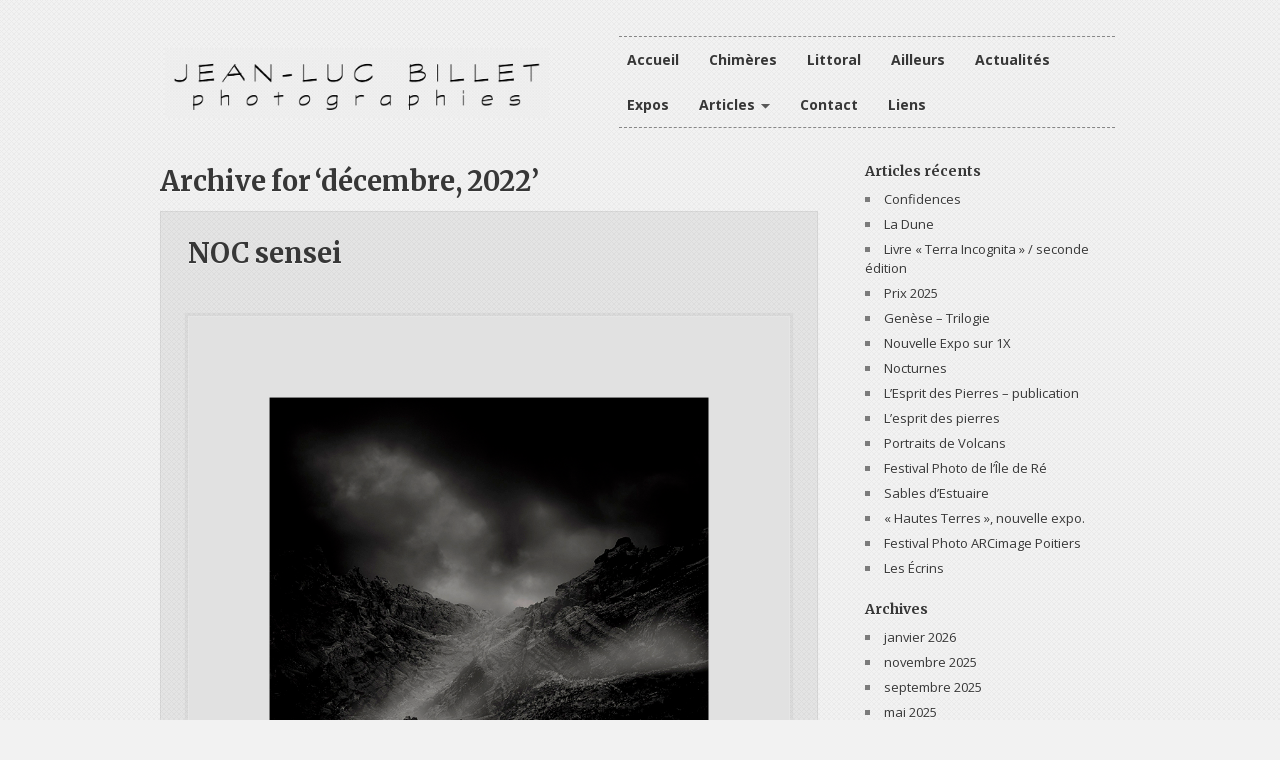

--- FILE ---
content_type: text/html; charset=UTF-8
request_url: http://www.jeanlucbillet.fr/2022/12/
body_size: 5631
content:
<!DOCTYPE html>
<!--[if IE 7]>    <html class="no-js IE7 IE" lang="fr-FR"> <![endif]-->
<!--[if IE 8]>    <html class="no-js IE8 IE" lang="fr-FR"> <![endif]-->
<!--[if IE 9]>    <html class="no-js IE9 IE" lang="fr-FR"> <![endif]-->
<!--[if gt IE 9]><!--> <html class="no-js" lang="fr-FR"> <!--<![endif]-->
<head>
	<title>2022  décembre | Jean-luc Billet Photographies</title>
	
	<!-- Basic Meta Data -->
	<meta charset="UTF-8" />
	<meta name="viewport" content="width=device-width, initial-scale=1.0" />
	
	<!-- WordPress -->
	<link rel="pingback" href="http://www.jeanlucbillet.fr/xmlrpc.php" />

	<link rel="alternate" type="application/rss+xml" title="Jean-luc Billet Photographies &raquo; Flux" href="http://www.jeanlucbillet.fr/feed/" />
<link rel="alternate" type="application/rss+xml" title="Jean-luc Billet Photographies &raquo; Flux des commentaires" href="http://www.jeanlucbillet.fr/comments/feed/" />
<link rel='stylesheet' id='photography2_galleria_style-css'  href='http://www.jeanlucbillet.fr/wp-content/themes/photography/includes/javascripts/galleria/themes/classic/galleria.classic.css?ver=1.2.9' type='text/css' media='all' />
<link rel='stylesheet' id='contact-form-7-css'  href='http://www.jeanlucbillet.fr/wp-content/plugins/contact-form-7/includes/css/styles.css?ver=3.9.3' type='text/css' media='all' />
<link rel='stylesheet' id='photography2_style-css'  href='http://www.jeanlucbillet.fr/wp-content/themes/photography/style.css?ver=4.0.38' type='text/css' media='all' />
<link rel='stylesheet' id='photography2-source-sans-pro-css'  href='http://fonts.googleapis.com/css?family=Merriweather%3A400%2C700&#038;ver=2.1.10' type='text/css' media='all' />
<link rel='stylesheet' id='photography2-source-open-sans-css'  href='http://fonts.googleapis.com/css?family=Open+Sans%3A400italic%2C700italic%2C400%2C700&#038;ver=2.1.10' type='text/css' media='all' />
<!-- This site uses the Google Analytics by MonsterInsights plugin v6.1.7 - Using Analytics tracking - https://www.monsterinsights.com/ -->
<script type="text/javascript" data-cfasync="false">
	/* Function to detect opted out users */
	function __gaTrackerIsOptedOut() {
		return document.cookie.indexOf(disableStr + '=true') > -1;
	}

	/* Disable tracking if the opt-out cookie exists. */
	var disableStr = 'ga-disable-UA-60231376-1';
	if ( __gaTrackerIsOptedOut() ) {
		window[disableStr] = true;
	}

	/* Opt-out function */
	function __gaTrackerOptout() {
	  document.cookie = disableStr + '=true; expires=Thu, 31 Dec 2099 23:59:59 UTC; path=/';
	  window[disableStr] = true;
	}

	(function(i,s,o,g,r,a,m){i['GoogleAnalyticsObject']=r;i[r]=i[r]||function(){
		(i[r].q=i[r].q||[]).push(arguments)},i[r].l=1*new Date();a=s.createElement(o),
		m=s.getElementsByTagName(o)[0];a.async=1;a.src=g;m.parentNode.insertBefore(a,m)
	})(window,document,'script','//www.google-analytics.com/analytics.js','__gaTracker');

	__gaTracker('create', 'UA-60231376-1', 'auto');
	__gaTracker('set', 'forceSSL', true);
	__gaTracker('send','pageview');
</script>
<!-- / Google Analytics by MonsterInsights -->
<script type='text/javascript' src='http://www.jeanlucbillet.fr/wp-includes/js/jquery/jquery.js?ver=1.11.1'></script>
<script type='text/javascript' src='http://www.jeanlucbillet.fr/wp-includes/js/jquery/jquery-migrate.min.js?ver=1.2.1'></script>
<script type='text/javascript' src='http://www.jeanlucbillet.fr/wp-content/themes/photography/includes/javascripts/galleria/galleria-1.2.9.min.js?ver=1.2.9'></script>
<script type='text/javascript' src='http://www.jeanlucbillet.fr/wp-content/themes/photography/includes/javascripts/galleria/themes/classic/galleria.classic.min.js?ver=1.2.9'></script>
<script type='text/javascript'>
/* <![CDATA[ */
var photography2_gallery = {"template_directory_uri":"http:\/\/www.jeanlucbillet.fr\/wp-content\/themes\/photography","slider_speed":"4000","autoplay":"on","height":"0.76041666666667","width":"auto"};
/* ]]> */
</script>
<script type='text/javascript' src='http://www.jeanlucbillet.fr/wp-content/themes/photography/includes/javascripts/gallery.js?ver=2.1.10'></script>
<script type='text/javascript'>
/* <![CDATA[ */
var photography2_theme_js = {"closed":"Show Menu","opened":"Hide Menu"};
/* ]]> */
</script>
<script type='text/javascript' src='http://www.jeanlucbillet.fr/wp-content/themes/photography/javascripts/theme.js?ver=4.0.38'></script>
<link rel="EditURI" type="application/rsd+xml" title="RSD" href="http://www.jeanlucbillet.fr/xmlrpc.php?rsd" />
<link rel="wlwmanifest" type="application/wlwmanifest+xml" href="http://www.jeanlucbillet.fr/wp-includes/wlwmanifest.xml" /> 
<meta name="generator" content="WordPress 4.0.38" />
			<style type="text/css">
														.custom-logo {
						background: url("http://www.jeanlucbillet.fr/wp-content/uploads/2015/03/960.jpg") no-repeat;
						max-width: 280px;
						height: 51px;
						display: block;
						margin: 0 auto;
						background-size: contain;
					}
										@media screen and (min-width: 600px) {
						.custom-logo {
							max-width: 384px;
							height: 70px;
							margin: 0 auto;
						}
					}
					@media screen and (min-width: 900px) {
						.custom-logo {
							max-width: 384px;
							height: 70px;
							margin: 0;
						}
					}
							</style>
							<style type="text/css">
					body,
					small a#cancel-comment-reply-link {
						font-family: "Open Sans", Helvetica, Arial, Verdana, Tahoma, sans-serif;
					}

					h1, h2, h3, h4, h5, h6 {
						font-family: "Merriweather", Helvetica, Arial, Verdana, Tahoma, sans-serif;
					}
				</style>
			
</head>
<body class="archive date light">
<div id="container">
	<header role="banner">
		<div class="branding">

			
				<h1>
					<a class="custom-logo" title="Home" href="http://www.jeanlucbillet.fr/"></a>
				</h1>

			
			
		</div>
		<div id="menu-toggle">Show Menu</div>
		<nav role="navigation" class="active-menu">
			<div class="clear"><ul id="menu-menu-1" class="nav"><li id="menu-item-28" class="menu-item menu-item-type-post_type menu-item-object-page menu-item-28"><a href="http://www.jeanlucbillet.fr/">Accueil</a></li>
<li id="menu-item-5310" class="menu-item menu-item-type-post_type menu-item-object-page menu-item-5310"><a href="http://www.jeanlucbillet.fr/chimeres/">Chimères</a></li>
<li id="menu-item-1711" class="menu-item menu-item-type-post_type menu-item-object-page menu-item-1711"><a href="http://www.jeanlucbillet.fr/littoral/">Littoral</a></li>
<li id="menu-item-2174" class="menu-item menu-item-type-post_type menu-item-object-page menu-item-2174"><a href="http://www.jeanlucbillet.fr/g3-ailleurs/">Ailleurs</a></li>
<li id="menu-item-29" class="menu-item menu-item-type-post_type menu-item-object-page current_page_parent menu-item-29"><a href="http://www.jeanlucbillet.fr/actualites/">Actualités</a></li>
<li id="menu-item-1281" class="menu-item menu-item-type-post_type menu-item-object-page menu-item-1281"><a href="http://www.jeanlucbillet.fr/expositions/">Expos</a></li>
<li id="menu-item-2007" class="menu-item menu-item-type-post_type menu-item-object-page menu-item-has-children menu-item-2007"><a href="http://www.jeanlucbillet.fr/articles/">Articles</a>
<ul class="sub-menu">
	<li id="menu-item-7372" class="menu-item menu-item-type-post_type menu-item-object-page menu-item-7372"><a href="http://www.jeanlucbillet.fr/terra-incognita-textes/">Terra Incognita (Textes)</a></li>
	<li id="menu-item-7322" class="menu-item menu-item-type-post_type menu-item-object-page menu-item-7322"><a href="http://www.jeanlucbillet.fr/vestiges-gpc-2023/">Vestiges / GPC 2023</a></li>
	<li id="menu-item-6884" class="menu-item menu-item-type-post_type menu-item-object-page menu-item-6884"><a href="http://www.jeanlucbillet.fr/interview-1x-magazine/">Interview 1X Magazine</a></li>
	<li id="menu-item-1590" class="menu-item menu-item-type-post_type menu-item-object-page menu-item-1590"><a href="http://www.jeanlucbillet.fr/deserts/">déserts</a></li>
	<li id="menu-item-1074" class="menu-item menu-item-type-post_type menu-item-object-page menu-item-1074"><a href="http://www.jeanlucbillet.fr/littoral-sud-vendee-nature/">littoral / nature</a></li>
	<li id="menu-item-32" class="menu-item menu-item-type-post_type menu-item-object-page menu-item-32"><a href="http://www.jeanlucbillet.fr/presentation/">bio / présentation</a></li>
	<li id="menu-item-475" class="menu-item menu-item-type-post_type menu-item-object-page menu-item-475"><a href="http://www.jeanlucbillet.fr/presentation/citations/">citations</a></li>
</ul>
</li>
<li id="menu-item-30" class="menu-item menu-item-type-post_type menu-item-object-page menu-item-30"><a href="http://www.jeanlucbillet.fr/contact/">Contact</a></li>
<li id="menu-item-5138" class="menu-item menu-item-type-post_type menu-item-object-page menu-item-5138"><a href="http://www.jeanlucbillet.fr/liens/">Liens</a></li>
</ul></div>		</nav>
	</header>
	<div role="main">
<div id="content" class="content">
			<header>
	<h2 class="title">Archive for &#8216;décembre, 2022&#8217;</h2>
</header>				<section>
	<article id="post-6847" class="post-6847 post type-post status-publish format-standard hentry category-non-classe text">
		<section class="entry">
		<header>
	<h2 class="title">			<a href="http://www.jeanlucbillet.fr/noc-sensei/" rel="bookmark">
				NOC sensei			</a>
						</h2>
</header>			<section class="main-content">
		<p>&nbsp;</p>
<p><a href="http://www.jeanlucbillet.fr/wp-content/uploads/2022/12/1010171-M.jpg"><img class="aligncenter size-full wp-image-7106" src="http://www.jeanlucbillet.fr/wp-content/uploads/2022/12/1010171-M.jpg" alt="_1010171 M" width="960" height="960" /></a></p>
<p>Un grand merci à <a href="https://www.saatchiart.com/claudiotrezzani" target="_blank"><strong>Claudio Trezzani</strong></a> qui a écrit un texte sur deux photographies, l&rsquo;une d&rsquo;<a href="https://www.instagram.com/p/CmOjzYpszqV/?hl=fr" target="_blank"> <strong>Alessandra Paraboschi</strong></a> , la seconde extraite de ma série,<span style="text-decoration: underline;"> &laquo;&nbsp;Terres d&rsquo;Ombres<a href="https://www.artlimited.net/43908" target="_blank">&laquo;&nbsp;</a></span>. L&rsquo;ensemble est publié sur le web-magazine italien <a href="https://www.nocsensei.com/letture/claudiotrezzani/vapori/" target="_blank"><strong> &laquo;&nbsp;NOC sensei&nbsp;&raquo;</strong></a> consacré à la culture photographique. Ci-dessous une tentative de traduction (partielle! et approximative! – pardon Claudio!)</p>
<address style="text-align: center;">VAPEURS / <strong>Claudio Trezzani</strong> / 23/12/2022 </address>
<address style="text-align: center;">Les nymphes filles de Gea &#8211; Oui, le Ορεαδες. &#8211; Errant dans les montagnes plus ou moins dévêtues &#8211; Ici, je ne les vois pas. &#8211; pourtant, elles pourraient, de façon imminente, apparaître. &#8211; &laquo;&nbsp;Le Mystère de la Montagne&nbsp;&raquo;. &#8211; &laquo;&nbsp;Le secret de la montagne&nbsp;&raquo;… &#8211; Des dizaines de titres et de films. &#8211; &laquo;&nbsp;Le Discours, de la montagne&nbsp;&raquo;. &#8211; Cadre évangélique avec mots gravés dans la pierre. &#8211; Et ici, il y a des pierres. &#8211; Mais ce sont les vapeurs qui s&rsquo;infiltrent. &#8211; Oui, les vapeurs. &#8211; Comme les montagnes, elles aussi peuvent être beaucoup de choses… &#8211; Il serait blasphématoire de les définir comme &laquo;&nbsp;sel de la terre&nbsp;&raquo; et &laquo;&nbsp;lumière du monde&nbsp;&raquo;… &#8211; Pourtant les vapeurs – fumée, nuage, brouillard, encens, iode – sont sel et lumière. &#8211; Elles s&rsquo;insinuent, pulvérisent, pénètrent. &#8211; Et ce sont les vestales du mystère. &#8211; <strong>Alessandra Paraboschi</strong> et <strong>Jean-Luc Billet </strong>les ont respirées, &#8211; Oh, pas nécessairement inhalées. &#8211; Délicieuses en tout cas &#8211; Délicates… toutes en délicatesse. &#8211; A nous, &#8211; admirateurs reconnaissants. &#8211; <strong>High key Paola, low key Jean-Luc. &#8211; </strong>Plus petit dénominateur commun, poésie poignante. &#8211; Ils n&rsquo;auraient pas été surpris si les Ορεαδες leur avaient effleuré les épaules, &#8211; là-haut pendant qu&rsquo;ils pressaient l&rsquo;obturateur. &#8211;  (Tous droits réservés)</address>
	</section>
		<footer class="clear post-detail">
								<span class="comment-count"><a href="http://www.jeanlucbillet.fr/noc-sensei/#respond" title="Commentaire sur NOC sensei">Leave a comment</a></span>
					<a href="http://www.jeanlucbillet.fr/noc-sensei/" rel="bookmark">
<time datetime="2022-12-25">25 décembre 2022</time>
	</a>
		</footer>	</section>
</article><article id="post-6842" class="post-6842 post type-post status-publish format-standard hentry category-non-classe text">
		<section class="entry">
		<header>
	<h2 class="title">			<a href="http://www.jeanlucbillet.fr/the-black%c2%a7white-book/" rel="bookmark">
				The Black§White Book			</a>
						</h2>
</header>			<section class="main-content">
		<p><a href="https://godpublishing.pt/livro-um-da-colecao-the-black-and-white-book/" target="_blank"><img class="aligncenter size-large wp-image-6844" src="http://www.jeanlucbillet.fr/wp-content/uploads/2022/12/BW-book--681x1024.jpg" alt="BW book" width="658" height="989" /></a></p>
<p style="text-align: center;">
<p style="text-align: center;">Le<strong><a href="https://godpublishing.pt/livro-um-da-colecao-the-black-and-white-book/" target="_blank"> livre</a></strong> est toujours disponible via le site de<a href="https://godpublishing.pt/" target="_blank"><strong> l&rsquo;éditeur</strong>.</a></p>
<p style="text-align: center;">J&rsquo;y figure avec 29 auteurs photographes qui s&rsquo;expriment essentiellement en noir et blanc.</p>
	</section>
		<footer class="clear post-detail">
								<span class="comment-count"><a href="http://www.jeanlucbillet.fr/the-black%c2%a7white-book/#respond" title="Commentaire sur The Black§White Book">Leave a comment</a></span>
					<a href="http://www.jeanlucbillet.fr/the-black%c2%a7white-book/" rel="bookmark">
<time datetime="2022-12-25">25 décembre 2022</time>
	</a>
		</footer>	</section>
</article></section>

	</div>
	<aside role="complementary">
				<aside id="recent-posts-2" class="widget widget_recent_entries">		<h3 class="widgettitle">Articles récents</h3>		<ul>
					<li>
				<a href="http://www.jeanlucbillet.fr/confidences-2/">Confidences</a>
						</li>
					<li>
				<a href="http://www.jeanlucbillet.fr/la-dune/">La Dune</a>
						</li>
					<li>
				<a href="http://www.jeanlucbillet.fr/livre-terra-incognita-seconde-edition/">Livre &laquo;&nbsp;Terra Incognita&nbsp;&raquo; / seconde édition</a>
						</li>
					<li>
				<a href="http://www.jeanlucbillet.fr/prix-2025/">Prix 2025</a>
						</li>
					<li>
				<a href="http://www.jeanlucbillet.fr/genese-trilogie/">Genèse &#8211; Trilogie</a>
						</li>
					<li>
				<a href="http://www.jeanlucbillet.fr/nouvelle-expo-sur-1x/">Nouvelle Expo sur 1X</a>
						</li>
					<li>
				<a href="http://www.jeanlucbillet.fr/nocturnes/">Nocturnes</a>
						</li>
					<li>
				<a href="http://www.jeanlucbillet.fr/lesprit-des-pierres-publication/">L&rsquo;Esprit des Pierres &#8211;  publication</a>
						</li>
					<li>
				<a href="http://www.jeanlucbillet.fr/lesprit-des-pierres/">L&rsquo;esprit des pierres</a>
						</li>
					<li>
				<a href="http://www.jeanlucbillet.fr/portraits-de-volcans/">Portraits de Volcans</a>
						</li>
					<li>
				<a href="http://www.jeanlucbillet.fr/festival-photo-de-lile-de-re/">Festival Photo de l&rsquo;Île de Ré</a>
						</li>
					<li>
				<a href="http://www.jeanlucbillet.fr/sables-destuaire-2/">Sables d&rsquo;Estuaire</a>
						</li>
					<li>
				<a href="http://www.jeanlucbillet.fr/hautes-terres-nouvelle-expo/">&laquo;&nbsp;Hautes Terres&nbsp;&raquo;, nouvelle expo.</a>
						</li>
					<li>
				<a href="http://www.jeanlucbillet.fr/festival-photo-arcimage-poitiers/">Festival Photo ARCimage Poitiers</a>
						</li>
					<li>
				<a href="http://www.jeanlucbillet.fr/les-ecrins/">Les Écrins</a>
						</li>
				</ul>
		</aside><aside id="archives-2" class="widget widget_archive"><h3 class="widgettitle">Archives</h3>		<ul>
	<li><a href='http://www.jeanlucbillet.fr/2026/01/'>janvier 2026</a></li>
	<li><a href='http://www.jeanlucbillet.fr/2025/11/'>novembre 2025</a></li>
	<li><a href='http://www.jeanlucbillet.fr/2025/09/'>septembre 2025</a></li>
	<li><a href='http://www.jeanlucbillet.fr/2025/05/'>mai 2025</a></li>
	<li><a href='http://www.jeanlucbillet.fr/2025/02/'>février 2025</a></li>
	<li><a href='http://www.jeanlucbillet.fr/2024/12/'>décembre 2024</a></li>
	<li><a href='http://www.jeanlucbillet.fr/2024/09/'>septembre 2024</a></li>
	<li><a href='http://www.jeanlucbillet.fr/2024/07/'>juillet 2024</a></li>
	<li><a href='http://www.jeanlucbillet.fr/2024/05/'>mai 2024</a></li>
	<li><a href='http://www.jeanlucbillet.fr/2024/01/'>janvier 2024</a></li>
	<li><a href='http://www.jeanlucbillet.fr/2023/10/'>octobre 2023</a></li>
	<li><a href='http://www.jeanlucbillet.fr/2023/08/'>août 2023</a></li>
	<li><a href='http://www.jeanlucbillet.fr/2023/07/'>juillet 2023</a></li>
	<li><a href='http://www.jeanlucbillet.fr/2023/05/'>mai 2023</a></li>
	<li><a href='http://www.jeanlucbillet.fr/2023/03/'>mars 2023</a></li>
	<li><a href='http://www.jeanlucbillet.fr/2023/02/'>février 2023</a></li>
	<li><a href='http://www.jeanlucbillet.fr/2022/12/'>décembre 2022</a></li>
	<li><a href='http://www.jeanlucbillet.fr/2022/08/'>août 2022</a></li>
	<li><a href='http://www.jeanlucbillet.fr/2022/06/'>juin 2022</a></li>
	<li><a href='http://www.jeanlucbillet.fr/2022/05/'>mai 2022</a></li>
	<li><a href='http://www.jeanlucbillet.fr/2022/04/'>avril 2022</a></li>
	<li><a href='http://www.jeanlucbillet.fr/2022/03/'>mars 2022</a></li>
	<li><a href='http://www.jeanlucbillet.fr/2022/02/'>février 2022</a></li>
	<li><a href='http://www.jeanlucbillet.fr/2022/01/'>janvier 2022</a></li>
	<li><a href='http://www.jeanlucbillet.fr/2021/12/'>décembre 2021</a></li>
	<li><a href='http://www.jeanlucbillet.fr/2021/11/'>novembre 2021</a></li>
	<li><a href='http://www.jeanlucbillet.fr/2021/02/'>février 2021</a></li>
	<li><a href='http://www.jeanlucbillet.fr/2021/01/'>janvier 2021</a></li>
	<li><a href='http://www.jeanlucbillet.fr/2020/10/'>octobre 2020</a></li>
	<li><a href='http://www.jeanlucbillet.fr/2020/07/'>juillet 2020</a></li>
	<li><a href='http://www.jeanlucbillet.fr/2020/02/'>février 2020</a></li>
	<li><a href='http://www.jeanlucbillet.fr/2020/01/'>janvier 2020</a></li>
	<li><a href='http://www.jeanlucbillet.fr/2019/12/'>décembre 2019</a></li>
	<li><a href='http://www.jeanlucbillet.fr/2019/11/'>novembre 2019</a></li>
	<li><a href='http://www.jeanlucbillet.fr/2019/09/'>septembre 2019</a></li>
	<li><a href='http://www.jeanlucbillet.fr/2019/06/'>juin 2019</a></li>
	<li><a href='http://www.jeanlucbillet.fr/2019/04/'>avril 2019</a></li>
	<li><a href='http://www.jeanlucbillet.fr/2019/02/'>février 2019</a></li>
	<li><a href='http://www.jeanlucbillet.fr/2018/12/'>décembre 2018</a></li>
	<li><a href='http://www.jeanlucbillet.fr/2018/10/'>octobre 2018</a></li>
	<li><a href='http://www.jeanlucbillet.fr/2018/08/'>août 2018</a></li>
	<li><a href='http://www.jeanlucbillet.fr/2018/05/'>mai 2018</a></li>
	<li><a href='http://www.jeanlucbillet.fr/2018/03/'>mars 2018</a></li>
	<li><a href='http://www.jeanlucbillet.fr/2018/02/'>février 2018</a></li>
	<li><a href='http://www.jeanlucbillet.fr/2018/01/'>janvier 2018</a></li>
	<li><a href='http://www.jeanlucbillet.fr/2017/12/'>décembre 2017</a></li>
	<li><a href='http://www.jeanlucbillet.fr/2017/02/'>février 2017</a></li>
	<li><a href='http://www.jeanlucbillet.fr/2016/04/'>avril 2016</a></li>
	<li><a href='http://www.jeanlucbillet.fr/2016/02/'>février 2016</a></li>
	<li><a href='http://www.jeanlucbillet.fr/2015/12/'>décembre 2015</a></li>
	<li><a href='http://www.jeanlucbillet.fr/2014/10/'>octobre 2014</a></li>
	<li><a href='http://www.jeanlucbillet.fr/2014/09/'>septembre 2014</a></li>
		</ul>
</aside>	</aside>
	</div><!-- end main -->
	<footer id="footer" role="contentinfo">
	
		<div class="colophon">
							<p class="credit-line">
										© Jean Luc Billet -toute reproduction interdite  sans l'accord de l'auteur.				</p>
						<p class="byline">
				<a title="Theme info" href="https://thethemefoundry.com/wordpress-themes/photography/">WordPress Photography theme</a> <span>by</span> <a title="The Theme Foundry home page" href="https://thethemefoundry.com/">The Theme Foundry</a>
			</p>
		</div>
					<div class="social">
				<ul>
																														<li class="rss">
						<a href="http://www.jeanlucbillet.fr/feed/rss/" title="RSS feed"></a>
					</li>
				</ul>
			</div>
			</footer>
</div>
<script type='text/javascript' src='http://www.jeanlucbillet.fr/wp-content/plugins/contact-form-7/includes/js/jquery.form.min.js?ver=3.51.0-2014.06.20'></script>
<script type='text/javascript'>
/* <![CDATA[ */
var _wpcf7 = {"loaderUrl":"http:\/\/www.jeanlucbillet.fr\/wp-content\/plugins\/contact-form-7\/images\/ajax-loader.gif","sending":"Envoi en cours ..."};
/* ]]> */
</script>
<script type='text/javascript' src='http://www.jeanlucbillet.fr/wp-content/plugins/contact-form-7/includes/js/scripts.js?ver=3.9.3'></script>
</body>
</html>

--- FILE ---
content_type: image/svg+xml
request_url: http://www.jeanlucbillet.fr/wp-content/themes/photography/images/speech.svg
body_size: 323
content:
<svg xmlns="http://www.w3.org/2000/svg" xmlns:xlink="http://www.w3.org/1999/xlink" version="1.1" id="Layer_1" x="0px" y="0px" width="15px" height="14px" viewBox="0 0 15 14" enable-background="new 0 0 15 14" xml:space="preserve"><polygon fill="#585858" points="0,0 0,10 3.5,10 8.5,14 8.5,14 9.8,14 9.8,10 15,10 15,0"/></svg>

--- FILE ---
content_type: image/svg+xml
request_url: http://www.jeanlucbillet.fr/wp-content/themes/photography/images/cal.svg
body_size: 371
content:
<svg xmlns="http://www.w3.org/2000/svg" xmlns:xlink="http://www.w3.org/1999/xlink" version="1.1" id="Layer_1" x="0px" y="0px" width="15px" height="14px" viewBox="0 0 15 14" enable-background="new 0 0 15 14" xml:space="preserve"><path fill="#585858" d="M0 0v14h15V0H0z M5 12H2V9h3V12z M5 8H2V5h3V8z M9 12H6V9h3V12z M9 8H6V5h3V8z M13 12h-3V9h3V12z M13 8h-3V5 h3V8z"/></svg>

--- FILE ---
content_type: text/plain
request_url: https://www.google-analytics.com/j/collect?v=1&_v=j102&a=1402254536&t=pageview&_s=1&dl=http%3A%2F%2Fwww.jeanlucbillet.fr%2F2022%2F12%2F&ul=en-us%40posix&dt=2022%20d%C3%A9cembre%20%7C%20Jean-luc%20Billet%20Photographies&sr=1280x720&vp=1280x720&_u=YEBAAUABCAAAACAAI~&jid=872291862&gjid=516824061&cid=1421955157.1768424108&tid=UA-60231376-1&_gid=1664315760.1768424108&_r=1&_slc=1&z=1990234809
body_size: -286
content:
2,cG-7W7CFWPM07

--- FILE ---
content_type: application/javascript
request_url: http://www.jeanlucbillet.fr/wp-content/themes/photography/javascripts/theme.js?ver=4.0.38
body_size: 3257
content:
/**
 * Debounce plugin.
 *
 * Creates a jQuery method that fires an event when the window is done resizing. This is an alternative to the resize
 * method, which behaves differently across browsers and fires way too frequently.
 *
 * @author: Paul Irish
 * @link:   http://paulirish.com/2009/throttled-smartresize-jquery-event-handler/
 */

( function( $, sr ) {

	// debouncing function from John Hann
	// http://unscriptable.com/index.php/2009/03/20/debouncing-javascript-methods/
	var debounce = function( func, threshold, execAsap ) {
		var timeout;

		return function debounced() {
			var obj = this, args = arguments;

			function delayed() {
				if ( !execAsap )
					func.apply( obj, args );
				timeout = null;
			}

			if ( timeout )
				clearTimeout( timeout );
			else if ( execAsap )
				func.apply( obj, args );

			timeout = setTimeout( delayed, threshold || 100 );
		};
	}
	// smartresize
	jQuery.fn[sr] = function ( fn ) {
		return ( fn ) ? this.bind( 'resize', debounce( fn ) ) : this.trigger( sr );
	};

})( jQuery, 'smartresize' );
jQuery( document ).ready( function ( $ ) {
	// Cache selector
	var $nav         = $( '.active-menu' ),
		$menu_icon   = $( '#menu-toggle' ),
		$window      = $( window ),
		active_class = 'active',
		open_class   = 'opened';

	// For the small screen menu, open and close the menu on click
	$menu_icon.on( 'click', function ( e ) {
		 // To open/close the menu, toggle the opened class
		$nav.toggleClass( open_class );

		// Toggle the active class on the menu button
		$( this ).toggleClass( active_class );

		// Update the text of the menu item based on its state. Vars are set via wp_localize_script
		if ( $menu_icon.hasClass( active_class ) )
			$menu_icon.html( photography2_theme_js.opened )
		else
			$menu_icon.html( photography2_theme_js.closed );
	} );

	// Show menu when moving to larger screen. smartresize only fires once the resize event completes.
	$window.smartresize( function() {
		// When the screen width is greater than 900px, show the menu
		if ( $window.width() >= 900 ) {
			// Show the menu
			$nav.addClass( open_class );
		} else {
			/**
			 * This part of the conditional is to detect when the browser has been resized to less than 900px. We use
			 * the status of the menu button to determine whether or not the menu should be shown.
			 */
			if ( $menu_icon.hasClass( active_class ) )
				$nav.addClass( open_class );
			else
				$nav.removeClass( open_class );
		}
	} );
} );
/*global jQuery */
/*jshint browser:true */
/*!
 * FitVids 1.1
 *
 * Copyright 2013, Chris Coyier - http://css-tricks.com + Dave Rupert - http://daverupert.com
 * Credit to Thierry Koblentz - http://www.alistapart.com/articles/creating-intrinsic-ratios-for-video/
 * Released under the WTFPL license - http://sam.zoy.org/wtfpl/
 *
 */


(function( $ ){

	"use strict";

	$.fn.fitVids = function( options ) {
		var settings = {
			customSelector: null
		};

		if(!document.getElementById('fit-vids-style')) {
			// appendStyles: https://github.com/toddmotto/fluidvids/blob/master/dist/fluidvids.js
			var head = document.head || document.getElementsByTagName('head')[0];
			var css = '.fluid-width-video-wrapper{width:100%;position:relative;padding:0;}.fluid-width-video-wrapper iframe,.fluid-width-video-wrapper object,.fluid-width-video-wrapper embed {position:absolute;top:0;left:0;width:100%;height:100%;}';
			var div = document.createElement('div');
			div.innerHTML = '<p>x</p><style id="fit-vids-style">' + css + '</style>';
			head.appendChild(div.childNodes[1]);
		}

		if ( options ) {
			$.extend( settings, options );
		}

		return this.each(function(){
			var selectors = [
				"iframe[src*='player.vimeo.com']",
				"iframe[src*='youtube.com']",
				"iframe[src*='youtube-nocookie.com']",
				"iframe[src*='kickstarter.com'][src*='video.html']",
				"object",
				"embed"
			];

			if (settings.customSelector) {
				selectors.push(settings.customSelector);
			}

			var $allVideos = $(this).find(selectors.join(','));
			$allVideos = $allVideos.not("object object"); // SwfObj conflict patch

			$allVideos.each(function(){
				var $this = $(this);
				if (this.tagName.toLowerCase() === 'embed' && $this.parent('object').length || $this.parent('.fluid-width-video-wrapper').length) { return; }
				var height = ( this.tagName.toLowerCase() === 'object' || ($this.attr('height') && !isNaN(parseInt($this.attr('height'), 10))) ) ? parseInt($this.attr('height'), 10) : $this.height(),
					width = !isNaN(parseInt($this.attr('width'), 10)) ? parseInt($this.attr('width'), 10) : $this.width(),
					aspectRatio = height / width;
				if(!$this.attr('id')){
					var videoID = 'fitvid' + Math.floor(Math.random()*999999);
					$this.attr('id', videoID);
				}
				$this.wrap('<div class="fluid-width-video-wrapper"></div>').parent('.fluid-width-video-wrapper').css('padding-top', (aspectRatio * 100)+"%");
				$this.removeAttr('height').removeAttr('width');
			});
		});
	};
// Works with either jQuery or Zepto
})( window.jQuery || window.Zepto );
( function( $ ) {
	// Vertically align text within a div
	$.fn.vAlign = function( parent_div ) {
		return this.each( function( i ) {
			var $this = $( this ),
				ch = $this.height(),
				ph = $this.parents( parent_div ).height(),
				mh = ( ph - ch ) / 2;

			$this.css( 'margin-top', mh );
		} );
	};
} ) ( jQuery );
// Regular theme JavaScript goes here

(function ( window, $, undefined ) {
	var document = window.document,
	    isBlogOrArchive = '';

	var Photography2 = function () {

		var _init = function () {
			_bindEvents();
		}

		var _bindEvents = function () {
			$( document ).ready( _setupMenu );
			$( document ).ready( _alignFancyCaptions );
			$( document ).ready( _setupFitVidsBlog );
			$( document ).ready( _setupFitVidsNonBlog );
			$( document ).ready( _wrapImages );
			$( document ).on( 'post-load', _setupFitVidsBlog );
			$( document ).on( 'post-load', _wrapImages );
		}

		var _setupMenu = function () {
			// Menu setup
			$( "ul.sub-menu" ).parents().addClass( 'parent-menu-item' );
			$( "ul.children" ).parents().addClass( 'parent-menu-item' );
		}

		var _alignFancyCaptions = function () {
			// Vertically align fancy captions
			$( '.fancy .gallery-div' ).on( 'mouseover', function ( e ) {
				$( 'h3', this ).vAlign( '.gallery-div' );
			} );
		}

		var _setupFitVidsNonBlog = function() {
			// This version of FitVids should never run on blog or archive pages
			if ( 0 === _isBlogOrArchive() ) {
				$( 'div.content, section.main-content, div[role="main"]' ).fitVids();
			}
		}

		var _setupFitVidsBlog = function () {
			// Run only on blog or archive pages
			if ( _isBlogOrArchive() > 0 ) {
				$( 'article:not(.fitvids-activated)' )
					.fitVids()
					.addClass( 'fitvids-activated' );
			}
		}

		var _isBlogOrArchive = function () {
			if ( '' !== isBlogOrArchive  ) {
				return isBlogOrArchive;
			} else {
				return $( 'body.blog, body.archive' ).length;
			}
		}

		var _wrapImages = function () {
			// Cache selectors for adding image frames
			var $content_imgs = $( ".content img:not(.wrapper-activated), .frame img:not(.wrapper-activated)" ),
				excluded_imgs = '.gallery img, *[class*="ngg-"] img, .tiled-gallery img, .flexslider img, .wp-smiley, #jp-post-flair img, .video-player img',
				wrapper = '<figure class="image-frame"><span class="theme-shadow"></span></figure>',
				classes = [ 'alignnone', 'alignleft', 'alignright', 'aligncenter' ];

			// Images have some extra HTML added around them to give a special styling
			$content_imgs
				.not( excluded_imgs )
				.wrap( wrapper )
				.addClass( 'wrapper-activated' );

			// For each image, move its alignment class to the outermost div
			$.each( $content_imgs, function ( index, value ) {
				// Get the current image
				var $image = $( value );

				// Loop through each of the classes to detect
				for ( var i = 0; i < classes.length; i++ ) {
					// If the image has the current class move it to the outer div, remove it from the image and break
					if ( $image.hasClass( classes[ i ] ) ) {
						$image.parents( '.image-frame' ).addClass( classes[ i ] );
						$image.removeClass( classes[ i ] );
						break;
					}
				}
			} );
		}

		_init();
	}

	window.Photography2 = new Photography2();
})( window, jQuery );


--- FILE ---
content_type: image/svg+xml
request_url: http://www.jeanlucbillet.fr/wp-content/themes/photography/images/sub-menu-arrow.svg
body_size: 294
content:
<svg xmlns="http://www.w3.org/2000/svg" xmlns:xlink="http://www.w3.org/1999/xlink" version="1.1" id="Layer_1" x="0px" y="0px" width="9px" height="5px" viewBox="0 0 9 5" enable-background="new 0 0 9 5" xml:space="preserve"><g><g><polygon fill="#585858" points="4.5,4.6 9,-0 0,-0"/></g></g></svg>